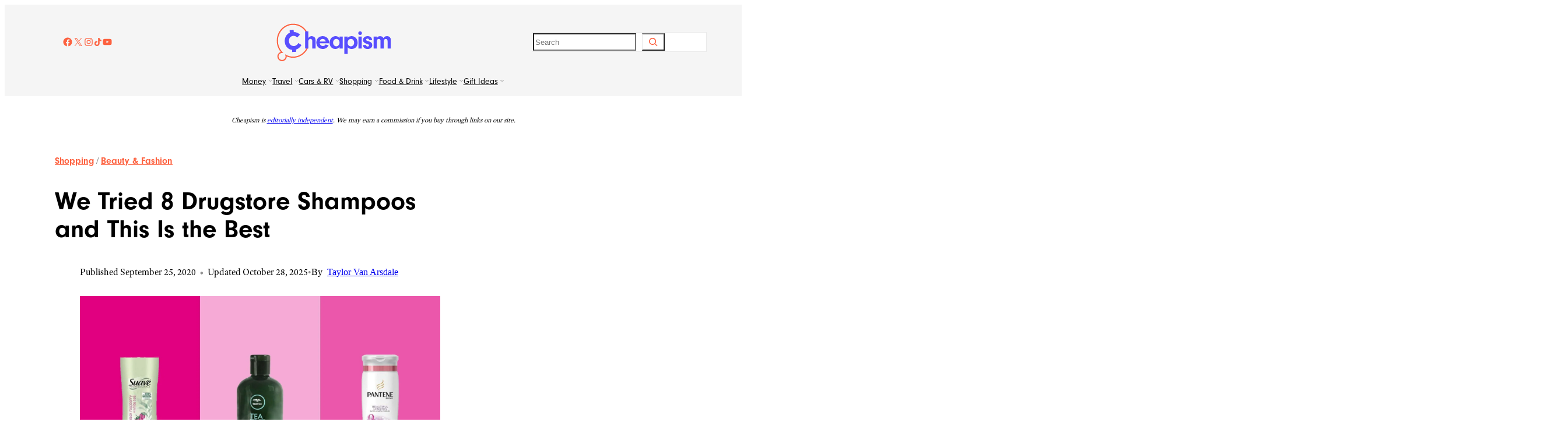

--- FILE ---
content_type: text/plain;charset=UTF-8
request_url: https://c.pub.network/v2/c
body_size: -112
content:
189eaa4d-792f-4a35-82ef-b3fd3d155c39

--- FILE ---
content_type: text/plain;charset=UTF-8
request_url: https://c.pub.network/v2/c
body_size: -262
content:
180a15c2-a7e8-4004-a0a8-2d2228382cd6